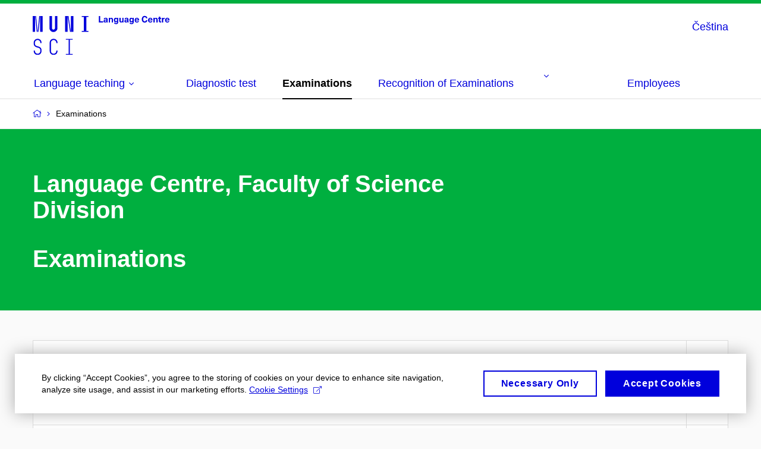

--- FILE ---
content_type: text/html; charset=utf-8
request_url: https://cjv.sci.muni.cz/en/examinations
body_size: 12891
content:


<!doctype html>
<!--[if lte IE 9]>    <html lang="en" class="old-browser no-js no-touch"> <![endif]-->
<!--[if IE 9 ]>    <html lang="en" class="ie9 no-js no-touch"> <![endif]-->
<!--[if (gt IE 9)|!(IE)]><!-->
<html class="no-js" lang="en">
<!--<![endif]-->
<head>
    

<meta charset="utf-8" />
<meta name="viewport" content="width=device-width, initial-scale=1.0">

    <meta name="robots" content="index, follow">

<title>Examinations | Language Centre | MUNI SCI</title>

<meta name="twitter:site" content="@muni_cz">
<meta name="twitter:card" content="summary">

    <meta name="author" content="Masaryk University" />
    <meta name="twitter:title" content="Language Centre, Faculty of Science Division | Language Centre | MUNI SCI" />
    <meta property="og:title" content="Language Centre, Faculty of Science Division | Language Centre | MUNI SCI" />
    <meta property="og:image" content="https://cdn.muni.cz/media/3124870/logo_socialni_site.png?upscale=false&width=1200" />
    <meta name="twitter:image" content="https://cdn.muni.cz/media/3124870/logo_socialni_site.png?upscale=false&width=1200" />
    <meta property="og:url" content="https://cjv.sci.muni.cz/en/examinations" />
    <meta property="og:site_name" content="Language Centre | MUNI SCI" />


            <link rel="stylesheet" type="text/css" href="https://cdn.muni.cz/css/MuniWeb/MuniWeb_PrirF/style.6bec7dcb38adc63b11a9.css" />
<script type="text/javascript" nonce="03aa15f3-f969-4730-a282-8c919d3da57c">/*! For license information please see muniweb-critical.f2b8e652ef8f9f2a5db3.js.LICENSE.txt */
!function(){function e(n){return e="function"==typeof Symbol&&"symbol"==typeof Symbol.iterator?function(e){return typeof e}:function(e){return e&&"function"==typeof Symbol&&e.constructor===Symbol&&e!==Symbol.prototype?"symbol":typeof e},e(n)}!function(n,t){function o(n,t){return e(n)===t}function i(){return"function"!=typeof t.createElement?t.createElement(arguments[0]):u?t.createElementNS.call(t,"http://www.w3.org/2000/svg",arguments[0]):t.createElement.apply(t,arguments)}function a(){var e=t.body;return e||((e=i(u?"svg":"body")).fake=!0),e}var s=[],c=[],r={_version:"3.3.1",_config:{classPrefix:"",enableClasses:!0,enableJSClass:!0,usePrefixes:!0},_q:[],on:function(e,n){var t=this;setTimeout((function(){n(t[e])}),0)},addTest:function(e,n,t){c.push({name:e,fn:n,options:t})},addAsyncTest:function(e){c.push({name:null,fn:e})}},l=function(){};l.prototype=r,l=new l;var d=t.documentElement,u="svg"===d.nodeName.toLowerCase(),f=r._config.usePrefixes?" -webkit- -moz- -o- -ms- ".split(" "):["",""];r._prefixes=f;var m=r.testStyles=function(e,n,o,s){var c,r,l,u,f="modernizr",m=i("div"),p=a();if(parseInt(o,10))for(;o--;)(l=i("div")).id=s?s[o]:f+(o+1),m.appendChild(l);return(c=i("style")).type="text/css",c.id="s"+f,(p.fake?p:m).appendChild(c),p.appendChild(m),c.styleSheet?c.styleSheet.cssText=e:c.appendChild(t.createTextNode(e)),m.id=f,p.fake&&(p.style.background="",p.style.overflow="hidden",u=d.style.overflow,d.style.overflow="hidden",d.appendChild(p)),r=n(m,e),p.fake?(p.parentNode.removeChild(p),d.style.overflow=u,d.offsetHeight):m.parentNode.removeChild(m),!!r};l.addTest("touch",(function(){var e;if("ontouchstart"in n||n.DocumentTouch&&t instanceof DocumentTouch)e=!0;else{var o=["@media (",f.join("touch-enabled),("),"heartz",")","{#modernizr{top:9px;position:absolute}}"].join("");m(o,(function(n){e=9===n.offsetTop}))}return e})),function(){var e,n,t,i,a,r;for(var d in c)if(c.hasOwnProperty(d)){if(e=[],(n=c[d]).name&&(e.push(n.name.toLowerCase()),n.options&&n.options.aliases&&n.options.aliases.length))for(t=0;t<n.options.aliases.length;t++)e.push(n.options.aliases[t].toLowerCase());for(i=o(n.fn,"function")?n.fn():n.fn,a=0;a<e.length;a++)1===(r=e[a].split(".")).length?l[r[0]]=i:(!l[r[0]]||l[r[0]]instanceof Boolean||(l[r[0]]=new Boolean(l[r[0]])),l[r[0]][r[1]]=i),s.push((i?"":"no-")+r.join("-"))}}(),function(e){var n=d.className,t=l._config.classPrefix||"";if(u&&(n=n.baseVal),l._config.enableJSClass){var o=new RegExp("(^|\\s)"+t+"no-js(\\s|$)");n=n.replace(o,"$1"+t+"js$2")}l._config.enableClasses&&(n+=" "+t+e.join(" "+t),u?d.className.baseVal=n:d.className=n)}(s),delete r.addTest,delete r.addAsyncTest;for(var p=0;p<l._q.length;p++)l._q[p]();n.Modernizr=l}(window,document),(navigator.maxTouchPoints>0||navigator.msMaxTouchPoints>0)&&(document.documentElement.className=document.documentElement.className.replace("no-touch","touch"))}(),function(e){e.oneTimeEvent=function(e,n,t){(t=t||document).addEventListener(e,(function t(o){return document.removeEventListener(e,t),n(o)}),!1)},e.isDocumentReady=!1,document.addEventListener("DocumentReady",(function(){e.isDocumentReady=!0})),e.elementReady=function(n,t){e.isDocumentReady?e.oneTimeEvent("ElementsReady."+n,t):e.oneTimeEvent("DocumentReady",t)},e.elementsReady=function(e,n){var t=function(o){e(o),!1!==n&&document.removeEventListener("ElementsReady",t)};document.addEventListener("ElementsReady",t,!1)},e.documentReady=function(e){document.addEventListener("DocumentReady",e,!1)};var n={};e.dictionary=function(e,t){if(null==t)return n[e];n[e]=t};var t={};e.items=function(e,n){if(null==n)return t[e];t[e]=n}}(window.Page=window.Page||{}),window.addEventListener("mc-consent",(function(e){e.detail.includes("mc-analytics")&&window.clarity&&window.clarity("consent")}));</script>

    

<script nonce="03aa15f3-f969-4730-a282-8c919d3da57c" type="text/javascript" class="mc-analytics">
    var _paq = window._paq = window._paq || [];
    
        _paq.push(['disableCookies']);
        _paq.push(['trackPageView']);
    (function() {
    var u="//analytics-test.ics.muni.cz:3500";
    _paq.push(['setTrackerUrl', u+'matomo.php']);
    _paq.push(['setSiteId', '216']);
    var d=document, g=d.createElement('script'), s=d.getElementsByTagName('script')[0];
    g.type='text/javascript'; g.async=true; g.src=u+'matomo.js'; s.parentNode.insertBefore(g,s);
    })();
</script>




<link rel="shortcut icon" type="image/x-icon" href="https://cdn.muni.cz/Css/_Shared/Favicons/310000.ico" />









    
</head>

<body>
            <p class="menu-accessibility">
            <a title="Go to main content (shortcut: Alt + 2)" accesskey="2" href="#main">
                Go to main content
            </a>
            <span class="hide">|</span>
            <a href="#menu-main">Go to main menu</a>
        </p>

    
    


            <header class="header">
                <div class="header__wrap">
                    <div class="row-main">
                            <p class="header__logo" role="banner">
                                        <a href="/en" title="Homepage site">
<svg width="230" height="68" viewBox="0 0 230 68"><path fill="#0000dc" d="M-0.06,3l0,26.6l4.14,0l0,-26.6zm4.29,0l2.59,26.6l1.4,0l-2.58,-26.6zm6.73,0l-2.58,26.6l1.4,0l2.59,-26.6zm1.56,0l0,26.6l4.18,0l0,-26.6zm15.69,0l0,20.48c0,3.57,3.23,6.35,6.69,6.35c3.46,0,6.69,-2.78,6.69,-6.35l0,-20.48l-4.18,0l0,20.33c0,1.44,-1.29,2.47,-2.51,2.47c-1.22,0,-2.51,-1.03,-2.51,-2.47l0,-20.33zm26.26,0l0,26.6l4.18,0l0,-26.6zm4.33,0l3.95,26.6l1.45,0l-3.95,-26.6zm5.55,0l0,26.6l4.18,0l0,-26.6zm18.05,25.12l0,1.48l11.36,0l0,-1.48l-3.61,0l0,-23.64l3.61,0l0,-1.48l-11.36,0l0,1.48l3.57,0l0,23.64z"></path><path fill="#0000dc" d="M8.3,68.33c3.65,0,6.57,-2.59,6.57,-6.35l0,-1.63c0,-4.33,-3.64,-5.82,-6.15,-6.39c-2.32,-0.53,-4.94,-1.4,-4.94,-4.52l0,-1.78c0,-2.47,2.13,-4.41,4.52,-4.41c2.36,0,4.52,1.94,4.52,4.41l0,0.95l2.05,0l0,-0.99c0,-3.65,-2.92,-6.35,-6.57,-6.35c-3.65,0,-6.57,2.7,-6.57,6.35l0,1.82c0,4.45,3.76,5.85,6.08,6.39c2.43,0.53,5.01,1.4,5.01,4.56l0,1.55c0,2.47,-2.13,4.41,-4.48,4.41c-2.4,0,-4.56,-1.94,-4.56,-4.41l0,-0.87l-2.05,0l0,0.91c0,3.76,2.92,6.35,6.57,6.35zm26.87,0c3.64,0,6.57,-2.59,6.57,-6.35l0,-0.91l-2.05,0l0,0.87c0,2.47,-2.17,4.41,-4.52,4.41c-2.44,0,-4.53,-1.94,-4.53,-4.41l0,-14.28c0,-2.47,2.09,-4.41,4.53,-4.41c2.35,0,4.52,1.94,4.52,4.41l0,0.95l2.05,0l0,-0.99c0,-3.65,-2.93,-6.35,-6.57,-6.35c-3.61,0,-6.58,2.7,-6.58,6.35l0,14.36c0,3.76,2.97,6.35,6.58,6.35zm20.67,-1.56l0,1.33l11.32,0l0,-1.33l-4.63,0l0,-23.94l4.63,0l0,-1.33l-11.32,0l0,1.33l4.63,0l0,23.94z"></path><path fill="#0000dc" d="M113.44,11.8l0,-8.79l-2.21,0l0,10.68l7.24,0l0,-1.89zm9.34,-5.97c-2.17,0,-3.22,1.17,-3.3,2.62l2.04,0c0.03,-0.72,0.48,-1.15,1.26,-1.15c0.74,0,1.25,0.39,1.25,1.35l0,0.27c-0.48,0.03,-1.34,0.12,-1.91,0.21c-2.2,0.34,-2.95,1.18,-2.95,2.43c0,1.32,0.97,2.31,2.59,2.31c1.05,0,1.91,-0.39,2.47,-1.2l0.04,0c0,0.37,0.03,0.7,0.1,1.02l1.89,0c-0.13,-0.51,-0.21,-1.13,-0.21,-2.09l0,-2.76c0,-1.99,-1.11,-3.01,-3.27,-3.01zm1.25,4.65c0,0.69,-0.08,1.09,-0.44,1.45c-0.3,0.3,-0.76,0.44,-1.2,0.44c-0.73,0,-1.12,-0.39,-1.12,-0.96c0,-0.62,0.36,-0.9,1.23,-1.05c0.45,-0.08,1.08,-0.14,1.53,-0.17zm8.2,-4.59c-0.98,0,-1.74,0.46,-2.23,1.14l-0.03,0l0,-0.96l-1.97,0l0,7.62l2.1,0l0,-4.08c0,-1.38,0.63,-2.07,1.5,-2.07c0.83,0,1.34,0.52,1.34,1.68l0,4.47l2.09,0l0,-4.68c0,-2.07,-1.09,-3.12,-2.8,-3.12zm7.43,-0.03c-1.92,0,-3.15,1.5,-3.15,3.87c0,2.37,1.21,3.87,3.12,3.87c0.91,0,1.56,-0.35,2.13,-1.14l0.03,0l0,0.67c0,1.49,-0.59,1.97,-1.53,1.97c-0.8,0,-1.28,-0.35,-1.32,-0.93l-2.1,0c0.12,1.5,1.27,2.43,3.37,2.43c2.19,0,3.62,-1.08,3.62,-3.39l0,-7.14l-1.98,0l0,1.02l-0.03,0c-0.59,-0.87,-1.23,-1.23,-2.16,-1.23zm0.57,1.72c0.99,0,1.62,0.86,1.62,2.15c0,1.29,-0.63,2.14,-1.62,2.14c-0.93,0,-1.53,-0.82,-1.53,-2.14c0,-1.32,0.6,-2.15,1.53,-2.15zm8.37,6.29c0.97,0,1.74,-0.47,2.23,-1.14l0.03,0l0,0.96l1.97,0l0,-7.62l-2.1,0l0,4.08c0,1.38,-0.63,2.07,-1.5,2.07c-0.83,0,-1.34,-0.53,-1.34,-1.68l0,-4.47l-2.1,0l0,4.68c0,2.07,1.1,3.12,2.81,3.12zm9.25,-8.04c-2.17,0,-3.22,1.17,-3.3,2.62l2.04,0c0.03,-0.72,0.48,-1.15,1.26,-1.15c0.74,0,1.25,0.39,1.25,1.35l0,0.27c-0.48,0.03,-1.34,0.12,-1.91,0.21c-2.2,0.34,-2.95,1.18,-2.95,2.43c0,1.32,0.97,2.31,2.59,2.31c1.05,0,1.91,-0.39,2.48,-1.2l0.03,0c0,0.37,0.03,0.7,0.1,1.02l1.89,0c-0.13,-0.51,-0.21,-1.13,-0.21,-2.09l0,-2.76c0,-1.99,-1.11,-3.01,-3.27,-3.01zm1.25,4.65c0,0.69,-0.08,1.09,-0.44,1.45c-0.3,0.3,-0.76,0.44,-1.2,0.44c-0.73,0,-1.12,-0.39,-1.12,-0.96c0,-0.62,0.36,-0.9,1.23,-1.05c0.45,-0.08,1.08,-0.14,1.53,-0.17zm6.63,-4.62c-1.92,0,-3.15,1.5,-3.15,3.87c0,2.37,1.21,3.87,3.12,3.87c0.91,0,1.56,-0.35,2.13,-1.14l0.03,0l0,0.67c0,1.49,-0.59,1.97,-1.53,1.97c-0.8,0,-1.28,-0.35,-1.32,-0.93l-2.1,0c0.12,1.5,1.27,2.43,3.37,2.43c2.19,0,3.62,-1.08,3.62,-3.39l0,-7.14l-1.98,0l0,1.02l-0.03,0c-0.59,-0.87,-1.23,-1.23,-2.16,-1.23zm0.57,1.72c0.99,0,1.62,0.86,1.62,2.15c0,1.29,-0.63,2.14,-1.62,2.14c-0.93,0,-1.53,-0.82,-1.53,-2.14c0,-1.32,0.6,-2.15,1.53,-2.15zm8.94,4.86c-0.9,0,-1.67,-0.55,-1.73,-2.13l5.48,0c0,-0.84,-0.08,-1.42,-0.24,-1.95c-0.48,-1.54,-1.77,-2.53,-3.53,-2.53c-2.38,0,-3.78,1.74,-3.78,3.99c0,2.43,1.4,4.11,3.8,4.11c2.02,0,3.34,-1.16,3.64,-2.55l-2.14,0c-0.11,0.61,-0.66,1.06,-1.5,1.06zm-0.02,-5.13c0.84,0,1.53,0.53,1.67,1.68l-3.33,0c0.16,-1.15,0.81,-1.68,1.66,-1.68zm13.19,-4.54c-3.03,0,-4.89,2.13,-4.89,5.58c0,3.46,1.84,5.58,4.84,5.58c2.61,0,4.31,-1.46,4.52,-3.99l-2.27,0c-0.16,1.3,-0.99,2.04,-2.25,2.04c-1.59,0,-2.56,-1.37,-2.56,-3.63c0,-2.25,0.99,-3.63,2.61,-3.63c1.24,0,2.07,0.75,2.2,1.99l2.22,0c-0.1,-2.32,-1.78,-3.94,-4.42,-3.94zm9.39,9.67c-0.9,0,-1.67,-0.55,-1.73,-2.13l5.48,0c0,-0.84,-0.08,-1.42,-0.24,-1.95c-0.48,-1.54,-1.77,-2.53,-3.53,-2.53c-2.38,0,-3.78,1.74,-3.78,3.99c0,2.43,1.4,4.11,3.8,4.11c2.02,0,3.34,-1.16,3.64,-2.55l-2.14,0c-0.11,0.61,-0.66,1.06,-1.5,1.06zm-0.02,-5.13c0.84,0,1.53,0.53,1.67,1.68l-3.33,0c0.16,-1.15,0.81,-1.68,1.66,-1.68zm9.54,-1.42c-0.97,0,-1.74,0.46,-2.23,1.14l-0.03,0l0,-0.96l-1.97,0l0,7.62l2.1,0l0,-4.08c0,-1.38,0.63,-2.07,1.5,-2.07c0.83,0,1.34,0.52,1.34,1.68l0,4.47l2.1,0l0,-4.68c0,-2.07,-1.1,-3.12,-2.81,-3.12zm8.1,6.22c-0.72,0,-0.99,-0.33,-0.99,-1.17l0,-3.31l1.46,0l0,-1.56l-1.46,0l0,-1.98l-2.1,0l0,1.98l-1.23,0l0,1.56l1.23,0l0,3.69c0,1.77,0.77,2.47,2.52,2.47c0.36,0,0.83,-0.06,1.11,-0.15l0,-1.6c-0.13,0.04,-0.34,0.07,-0.54,0.07zm5.99,-6.16c-0.91,0,-1.58,0.37,-2.09,1.2l-0.03,0l0,-1.08l-1.93,0l0,7.62l2.1,0l0,-3.6c0,-1.5,0.69,-2.31,1.98,-2.31c0.21,0,0.42,0.03,0.65,0.07l0,-1.81c-0.2,-0.06,-0.47,-0.09,-0.68,-0.09zm4.94,6.49c-0.9,0,-1.66,-0.55,-1.72,-2.13l5.47,0c0,-0.84,-0.07,-1.42,-0.23,-1.95c-0.49,-1.54,-1.78,-2.53,-3.53,-2.53c-2.39,0,-3.78,1.74,-3.78,3.99c0,2.43,1.39,4.11,3.79,4.11c2.03,0,3.35,-1.16,3.65,-2.55l-2.15,0c-0.1,0.61,-0.66,1.06,-1.5,1.06zm-0.01,-5.13c0.84,0,1.53,0.53,1.66,1.68l-3.33,0c0.17,-1.15,0.81,-1.68,1.67,-1.68z"></path><desc>Language Centre</desc></svg>        </a>

                            </p>

                    <div class="header__side">
                        

                        
    <div class="menu-lang">
        <p class="menu-lang__selected">
                <a href="/zkousky"
                   rel="alternate"
                   hreflang="cs"
                   lang="cs"
                   class="menu-lang__selected__link">
                    Čeština
                </a>
        </p>
    </div>

                        
                        <!-- placeholder pro externí přihlášení (desktop) -->
                        <div class="user-menu-ext-std" style="display:none;"></div>                        


                        <nav class="menu-mobile" role="navigation">
                            <ul class="menu-mobile__list">

                                
    <li class="menu-mobile__item">
            <div class="menu-lang">
                <p class="menu-lang__selected">
                        <a href="/zkousky"
                           rel="alternate"
                           hreflang="cs"
                           lang="cs"
                           class="menu-mobile__link menu-mobile__link--lang">
                            CS
                        </a>
                </p>
            </div>
    </li>

                                
                                <li class="user-menu-ext-mobile" style="display:none;"></li>



                                    <li class="menu-mobile__item">
                                        <a href="#" class="menu-mobile__link menu-mobile__link--burger">
                                            <span class="menu-mobile__burger"><span></span></span>
                                        </a>
                                    </li>
                            </ul>
                        </nav>

                    </div>

                            <nav id="menu-main" class="menu-primary" role="navigation">
                                <div class="menu-primary__holder">
                                    <div class="menu-primary__wrap">

    <ul class="menu-primary__list">
            <li class="menu-primary__item with-submenu">
        <span class="menu-primary__links">
            <a href="/en" class="menu-primary__link">
                <span class="menu-primary__inner">Language teaching</span>
                    <span class="icon icon-angle-down"></span>
                
            </a>
                <a href="#" class="menu-primary__toggle icon icon-angle-down" aria-hidden="true"></a>
        </span>
            <div class="menu-submenu">
                    <ul class="menu-submenu__list">
    <li class="menu-submenu__item ">
        <span class="menu-primary__links">
            <a href="/en" class="menu-submenu__link">
                <span class="menu-primary__inner">Language teaching</span>
                
            </a>
        </span>
    </li>
            <li class="menu-submenu__item ">
        <span class="">
            <a href="/en/chci-vedet-vic" class="menu-submenu__link">
                <span class="menu-primary__inner"></span>
                
            </a>
        </span>
    </li>
    </ul>

            </div>
    </li>
    <li class="menu-primary__item ">
        <span class="">
            <a href="/en/kurzy" class="menu-primary__link">
                <span class="menu-primary__inner"></span>
                
            </a>
        </span>
    </li>
    <li class="menu-primary__item ">
        <span class="">
            <a href="/en/diagnostic-test" class="menu-primary__link">
                <span class="menu-primary__inner">Diagnostic test</span>
                
            </a>
        </span>
    </li>
    <li class="menu-primary__item ">
        <span class="">
            <a href="/en/examinations" class="menu-primary__link is-active">
                <span class="menu-primary__inner">Examinations</span>
                
            </a>
        </span>
    </li>
    <li class="menu-primary__item ">
        <span class="">
            <a href="/en/recognition-of-examinations" class="menu-primary__link">
                <span class="menu-primary__inner">Recognition of Examinations</span>
                
            </a>
        </span>
    </li>
    <li class="menu-primary__item with-submenu">
        <span class="menu-primary__links">
            <a href="/en/odborny-seminar" class="menu-primary__link">
                <span class="menu-primary__inner"></span>
                    <span class="icon icon-angle-down"></span>
                
            </a>
                <a href="#" class="menu-primary__toggle icon icon-angle-down" aria-hidden="true"></a>
        </span>
            <div class="menu-submenu">
                    <ul class="menu-submenu__list">
    <li class="menu-submenu__item ">
        <span class="menu-primary__links">
            <a href="/en/odborny-seminar" class="menu-submenu__link">
                <span class="menu-primary__inner"></span>
                
            </a>
        </span>
    </li>
            <li class="menu-submenu__item ">
        <span class="">
            <a href="/en/odborny-seminar/2025" class="menu-submenu__link">
                <span class="menu-primary__inner"></span>
                
            </a>
        </span>
    </li>
    <li class="menu-submenu__item ">
        <span class="">
            <a href="/en/odborny-seminar/2022" class="menu-submenu__link">
                <span class="menu-primary__inner"></span>
                
            </a>
        </span>
    </li>
    </ul>

            </div>
    </li>
    <li class="menu-primary__item ">
        <span class="">
            <a href="/en/asistenti-ve-vyuce" class="menu-primary__link">
                <span class="menu-primary__inner"></span>
                
            </a>
        </span>
    </li>
    <li class="menu-primary__item ">
        <span class="">
            <a href="/en/caste-dotazy" class="menu-primary__link">
                <span class="menu-primary__inner"></span>
                
            </a>
        </span>
    </li>
    <li class="menu-primary__item ">
        <span class="">
            <a href="/en/employees" class="menu-primary__link">
                <span class="menu-primary__inner">Employees</span>
                
            </a>
        </span>
    </li>
    </ul>






                                    </div>
                                   
                                        <a href="#" class="menu-primary__title">
                                            <span></span>
                                            &nbsp;
                                        </a>
                                    
                                    <div class="menu-primary__main-toggle" aria-hidden="true"></div>
                                </div>
                            </nav>
                    </div>
                </div>
                





            </header>


    <main id="main" class="main">


<nav class="menu-breadcrumb" role="navigation">
    <div class="row-main">
        <strong class="vhide">You are here:</strong>
        <ol class="menu-breadcrumb__list" vocab="http://schema.org/" typeof="BreadcrumbList">
            <li class="menu-breadcrumb__item menu-breadcrumb__item--home" property="itemListElement" typeof="ListItem">
                <a class="menu-breadcrumb__link" property="item" typeof="WebPage" href="/en">
                    <span property="name">Language teaching</span></a>
                <span class="icon icon-angle-right"></span>
                <meta property="position" content="1">
            </li>


                <li class="menu-breadcrumb__item">
                             <span property="name">Examinations</span>

                            
                    <meta content="2">
                </li>
        </ol>
    </div>
</nav>




        
                        


        <div class="box-hero box-hero--transparent box-hero--background-img no-overlay ">


    <div class="row-main">


<div class="box-hero__content">
    <div class="box-hero__content-inner">
        
                        



        <div class=" white">

    <h1 class="h2">Language Centre, Faculty of Science Division</h1>
<h1 class="h2">Examinations</h1>



        </div>








    </div>
</div>

    </div> 

     </div>





            <div class="row-main ">
                        

<div class="box-accordion box-accordion--bordered box-accordion--white">
<div class="box-accordion__item"><h2 class="box-accordion__title"><a class="box-accordion__title__link" href="#"><span class="box-accordion__title__name">Diagnostic test</span><span class="icon icon-angle-down"></span></a></h2><div class="box-accordion__box"><div class="box-accordion__inner">
                        



        <div class="box-content">

    <p>Since 2019, students in their first-year of Bachelor’s studies have been obliged to pass the <strong>CJV_DIAL</strong> Language Test Dialang (for more information, see the course catalogue in theIS). Its purpose is to quickly and objectively assess your knowledge of English. Based on the results of the test, you will be able to decide which course is most appropriate for your level and will help you prepare for compulsory examinations (B1 level in the Bachelor’s studies and B2 in the Master’s studies). If your results show that your level is lower than the level required for the examination, we recommend you to enrol in the corresponding preparatory course. If you reached the required level or higher, you are welcome to attend the language courses to learn specialised vocabulary and develop your academic skills.</p>



        </div>







 </div></div></div><div class="box-accordion__item"><h2 class="box-accordion__title"><a class="box-accordion__title__link" href="#"><span class="box-accordion__title__name">JA001 Examination in English for Specific Purposes - exam (level B1)</span><span class="icon icon-angle-down"></span></a></h2><div class="box-accordion__box"><div class="box-accordion__inner">
                        



        <div class="box-content">

    <p><strong>Detailed information on the examination can be found in the syllabus of course JA001 in the Information System of Masaryk University.</strong></p>
<p><strong>STRUCTURE OF THE EXAMINATION (valid from the academic year 2015-16)</strong></p>
<p><strong>A) WRITTEN PART</strong></p>
<ul>
<li>Listening comprehension</li>
<li>Reading comprehension (the ability to understand main ideas, important details and logical connections of a text)</li>
<li>Grammar and lexicon (vocabulary of different fields, academic English vocabulary, coherence, sentence transformation, word formation and word classes, connectives, question formation...)</li>
<li>Writing (short written assignment according to the instructions, e.g. e-mail)</li>
</ul>
<p><strong>B) ORAL PART</strong></p>
<ol>
<li>Define two terms from your field of study and support them with relevant examples.</li>
<li>Present a (controversial) problem related to your field of study.</li>
<li>Describe and explain a process/notion/experiment within your field of study.</li>
<li>Compare and contrast phenomena from your field of study.</li>
<li>Classify systems in your field of study.</li>
<li>Describe a cause and effect relationship from your field of study.</li>
<li>Speculate on an issue from your field of study.</li>
</ol>
<p><strong>Grammar for examination JA001</strong></p>
<ol>
<li>Question formation</li>
<li>Conjunctions, connectives</li>
<li>Tenses</li>
<li>The passive</li>
<li>Conditionals (first and second conditional)</li>
<li>Subordinate clauses (time, attributive, purpose)</li>
<li>Relative pronouns</li>
<li>Modal verbs and their substitutes</li>
<li>Verb patterns (-ing, infinitive)</li>
<li>Prepositions</li>
<li>Parts of speech and word formation</li>
</ol>



        </div>







 </div></div></div><div class="box-accordion__item"><h2 class="box-accordion__title"><a class="box-accordion__title__link" href="#"><span class="box-accordion__title__name">JA002 Advanced Examination in English for Specific Purposes - exam (level B2)</span><span class="icon icon-angle-down"></span></a></h2><div class="box-accordion__box"><div class="box-accordion__inner">
                        



        <div class="box-content">

    <p>This is an examination in specialised language aimed at verifying the student’s ability to work with a professional text and present a professional topic. Students of Bachelor’s degree programmes may register for the exam without having passed the JA001 examination.</p>
<p>Detailed information on the examination can be found in the syllabus of course JA002 in the Information System of Masaryk University.</p>
<p>STRUCTURE OF THE EXAMINATION (valid from the academic year 2015-16)</p>
<p>A) WRITTEN PART</p>
<ul>
<li>Listening comprehension</li>
<li>Reading comprehension (the ability to understand details in the text, to find synonyms for descriptive expressions, the main idea and details)</li>
<li>Grammar and lexicon (vocabulary of different fields, academic vocabulary, coherence, paraphrases, connectives, question formation)</li>
<li>Writing an abstract of presentation for oral examination</li>
</ul>
<p>B) ORAL PART</p>
<p>Presentation related to the field of study + follow-up discussion</p>
<p> </p>
<p>Grammar for examination JA002</p>
<ol>
<li>Deepening the knowledge of grammar from course JA001</li>
<li>Nouns – plural of words of Latin and Greek origin (e.g. nucleus - nuclei, radius - radii, analysis - analyses, hypothesis - hypotheses, axis - axes, etc.)</li>
<li>Word formation– using prefixes and suffixes (e.g. malnutrition, counterbalance, developed x developing, moisture - moisten, adhesion - adhere...)</li>
<li>Connective expressions (e.g. however, even though, although, while, whereas, despite, in spite of, on the contrary, due to, since, therefore, as...)</li>
<li>Collocations of verbs do, make, have, take, give (collocation = frequent combination of words, e.g. to make a suggestion, to take notes...)</li>
<li>Sequence of tenses</li>
<li>Modal verbs with perfect infinitive in active and passive voice, expressing certainty, (im)probability (he must have done, he may have done, he can’t have done..., it could have been caused by..., it might have formed...), recommendation (you should have done)</li>
<li>Conditionals – all types</li>
<li>Wish clauses (I wish you were here)</li>
<li>Subject with infinitive (He is said to be clever. English grammar appears to be the only trouble. It is supposed to be very demanding.) Subject with perfect infinitive (Grammar is likely to have caused the failure. The lakes are supposed to have formed...)</li>
<li>Object with infinitive (I want you to help me. I do not find it easy to get up early.)</li>
</ol>



        </div>







 </div></div></div><div class="box-accordion__item"><h2 class="box-accordion__title"><a class="box-accordion__title__link" href="#"><span class="box-accordion__title__name">JF001 Examination in French for Specific Purposes - exam</span><span class="icon icon-angle-down"></span></a></h2><div class="box-accordion__box"><div class="box-accordion__inner">
                        



        <div class="box-content">

    <p><strong>Written part</strong></p>
<ul>
<li>Listening comprehension</li>
<li>Grammar and lexicon (verb conjugation, passive and active voice, word formation and parts of speech, connectives, indirect speech, general science vocabulary)</li>
<li>Reading comprehension (the ability to understand main ideas, important details and logical connections of a text)</li>
<li>Writing (short written assignment according to the instructions, e.g. e-mail)</li>
</ul>
<p><strong>Oral part</strong></p>
<ul>
<li>Presentation – topic of the student’s own choice (using presentation equipment, 6–7 minutes long)</li>
<li>Conversation on specialised topics – information about the university, field of study, Bachelor’s thesis/seminar paper</li>
</ul>



        </div>







 </div></div></div><div class="box-accordion__item"><h2 class="box-accordion__title"><a class="box-accordion__title__link" href="#"><span class="box-accordion__title__name">JF002 Advanced Examination in French for Specific Purposes – exam</span><span class="icon icon-angle-down"></span></a></h2><div class="box-accordion__box"><div class="box-accordion__inner">
                        



        <div class="box-content">

    <p><strong>Written part</strong></p>
<ul>
<li>Listening comprehension</li>
<li>Grammar and lexicon (verb tenses and grammatical moods, sentence transformation: passive voice, indirect speech in past tenses, sequence of tenses), word formation and parts of speech, expression of logical connections in sentences, vocabulary of different fields, academic French vocabulary)</li>
<li>Reading comprehension (the ability to understand main ideas, important details and logical connections of a text)</li>
<li>Writing (short written assignment in form of an e-mail according to the instructions: e.g. an application for scholarship, information on doctoral studies, a cover letter for conference paper submission...)</li>
</ul>
<p><strong> </strong></p>
<p><strong>Oral part</strong></p>
<ul>
<li>Presentation – topic of the student’s own choice (using presentation equipment, 6–7 minutes long)</li>
<li>Conversation on specialised topics – information about the university, field of study, Bachelor’s thesis/seminar paper/conference paper</li>
</ul>



        </div>







 </div></div></div><div class="box-accordion__item"><h2 class="box-accordion__title"><a class="box-accordion__title__link" href="#"><span class="box-accordion__title__name">JN001 Examination in German for Specific Purposes - exam</span><span class="icon icon-angle-down"></span></a></h2><div class="box-accordion__box"><div class="box-accordion__inner">
                        



        <div class="box-content">

    <p><strong>Written part</strong></p>
<ul>
<li>grammar – test: professional style (passive voice, participle, compound and complex sentences, prepositions); general science vocabulary;</li>
<li>correspondence (request for information, request for a book, meeting date proposal, acknowledgement for sent materials, invitation to a conference).</li>
<li>work with a professional text – intermediate text (using a dictionary): selecting synonyms from proposed terms; listing keywords; determining whether a statement corresponds with the text; brief Czech summary – main ideas</li>
</ul>
<p><strong>Oral part</strong></p>
<ul>
<li>practical conversation – topics related to traveling (hotel, restaurant, post office, asking for directions or information), introducing oneself</li>
<li>conversation on specialised topics – detailed information about the field of study and the university; basic information on Bachelor’s thesis/seminar paper/professional presentation</li>
</ul>
<p> </p>



        </div>







 </div></div></div><div class="box-accordion__item"><h2 class="box-accordion__title"><a class="box-accordion__title__link" href="#"><span class="box-accordion__title__name">JN002 Advanced Examination in German for Specific Purposes - exam</span><span class="icon icon-angle-down"></span></a></h2><div class="box-accordion__box"><div class="box-accordion__inner">
                        



        <div class="box-content">

    <p><strong>Written part</strong></p>
<ul>
<li>grammar – test: professional style (compound sentences, literary conjunctions, genitive prepositions, derivation, internationalisms, subjunctives, plusquamperfect, noun and verb preposition combinations);</li>
<li>correspondence: application for scholarship, cover letter</li>
<li>work with a professional text – using a dictionary; answering questions; determining whether a statement corresponds with the text; Czech summary</li>
</ul>
<p><strong>Oral part</strong></p>
<ul>
<li>Presentation of a topic within the field of study – based on the student’s own choice, using illustrative examples and presentation equipment (5 to 10 minutes long).</li>
</ul>



        </div>







 </div></div></div><div class="box-accordion__item"><h2 class="box-accordion__title"><a class="box-accordion__title__link" href="#"><span class="box-accordion__title__name">JR001 Examination in Russian for Specific Purposes - exam</span><span class="icon icon-angle-down"></span></a></h2><div class="box-accordion__box"><div class="box-accordion__inner">
                        



        <div class="box-content">

    <p><strong>Written part</strong></p>
<ul>
<li>listening: general topic</li>
<li>grammar: general grammar, professional style (the verb “to be”, passive voice, sentences, expressing necessity, prepositions, verbal adjectives and verbal adjective phrases); general science vocabulary</li>
<li>vocabulary: according to the study field</li>
<li>reading: understanding a text, synonyms</li>
<li>writing: request for information, meeting date proposal, acknowledgement for sent materials, invitation to a conference, etc.</li>
</ul>
<p><strong>Oral part</strong></p>
<ul>
<li>practical conversation – topics related to traveling (hotel, restaurant, post office, asking for directions or information), introducing oneself</li>
<li>professional conversation – information on the field of study and the university</li>
<li>Presentation of a topic within the field of study – based on the student’s own choice (using illustrative examples and presentation equipment (4 to 7 minutes long)).</li>
</ul>



        </div>







 </div></div></div><div class="box-accordion__item"><h2 class="box-accordion__title"><a class="box-accordion__title__link" href="#"><span class="box-accordion__title__name">JR002 Advanced Examination in Russian for Specific Purposes - exam</span><span class="icon icon-angle-down"></span></a></h2><div class="box-accordion__box"><div class="box-accordion__inner">
                        



        <div class="box-content">

    <p><strong>Written part</strong></p>
<ul>
<li>listening: general topic</li>
<li>grammar: professional style (literary conjunctions and prepositions; transgressives; derivation; internationalisms – differences in grammatical gender; interposition; parentheses; verbo-nominal constructions; prepositions with verbs and nouns; Russian-Czech homonyms)</li>
<li>vocabulary: according to the study field</li>
<li>reading: understanding a text, synonyms, multiple-choice questions A/B/C/D</li>
<li>writing: application for scholarship, cover letter, etc.</li>
</ul>
<p><strong>Oral part</strong></p>
<ul>
<li>practical conversation – topics related to traveling, introducing oneself</li>
<li>conversation on specialised topics – information about the field of study and the university; basic information on Bachelor’s thesis/seminar paper/professional presentation</li>
<li>presentation of a topic within the field of study – based on the student’s own choice, using illustrative examples and presentation equipment (7 to 10 minutes long).</li>
</ul>



        </div>







 </div></div></div><div class="box-accordion__item"><h2 class="box-accordion__title"><a class="box-accordion__title__link" href="#"><span class="box-accordion__title__name">JS001 Examination in Spanish for Specific Purposes – exam (level B1)</span><span class="icon icon-angle-down"></span></a></h2><div class="box-accordion__box"><div class="box-accordion__inner">
                        



        <div class="box-content">

    <p><strong>Written part</strong></p>
<ul>
<li>listening comprehension: general topic</li>
<li>vocabulary: according to the field of study</li>
<li>reading: understanding a text (the ability to understand main ideas of a text, important details and logical connections, etc.)</li>
<li>writing: short written assignment, e.g. an e-mail (request for information, meeting date proposal, acknowledgement for sent materials, etc.)</li>
</ul>
<p><strong>Oral part</strong></p>
<ul>
<li>practical conversation – topics related to traveling (asking for directions or information, in a restaurant, in a hotel), introducing oneself</li>
<li>professional conversation – information on the field of study and the university</li>
<li>presentation of a topic within the field of study – based on the student’s own choice (using illustrative examples and presentation equipment (6 to 7 minutes long))</li>
</ul>



        </div>







 </div></div></div><div class="box-accordion__item"><h2 class="box-accordion__title"><a class="box-accordion__title__link" href="#"><span class="box-accordion__title__name">JS002 Advanced Examination in Spanish for Specific Purposes – exam (level B2)</span><span class="icon icon-angle-down"></span></a></h2><div class="box-accordion__box"><div class="box-accordion__inner">
                        



        <div class="box-content">

    <p><strong>Written part</strong></p>
<ul>
<li>listening comprehension: general topic</li>
<li>vocabulary: according to the field of study</li>
<li>reading: understanding a text, synonyms, multiple-choice questions A/B/C/D, open-ended questions</li>
<li>written: an abstract (120–150 words), an argumentative text (250–270 words)</li>
</ul>
<p><strong>Oral part</strong></p>
<ul>
<li>practical conversation – topics related to traveling, introducing oneself</li>
<li>conversation on specialised topics – information about the field of study and the university; basic information on Bachelor’s thesis/seminar paper/professional presentation</li>
<li>presentation of a topic within the field of study – based on the student’s own choice, using illustrative examples and presentation equipment (10 to 10 minutes long) + follow-up discussion</li>
</ul>



        </div>







 </div></div></div></div>




        </div>










    </main>


        <footer class="footer">





            <div class="row-main">





                    <div class="footer__bottom u-mt-50">
                        <div class="footer__copyrights">
                                © 2026 <a href="https://www.muni.cz/en" target="_blank" rel="noopener">Masaryk University</a>
                                <br />
                            <span class="meta">
                                    <span class="meta__item"><a href="/en/system/web-admin">Web Admin</a></span>
                                                                    <span class="meta__item"><a href="#" class="mc-open-dialog">Cookies</a></span>
                            </span>
                        </div>

                    </div>

                

            </div>
        </footer>

<div class="box-fixed-notice box-fixed-notice--old-browsers">
    <div class="row-main">
<form action="/en/examinations" enctype="multipart/form-data" method="post">            <p class="box-fixed-notice__text">
                You are running an old browser version. We recommend updating your browser to its latest version.
            </p>
            <p class="box-fixed-notice__btn-wrap">
                    <a href="/en/system/your-browser-is-outdated" class="btn btn-white btn-border btn-s">
                        <span>More info</span>
                    </a>
                <button type="submit" class="btn btn-white btn-border btn-s">
                    <span>Close</span>
                </button>
            </p>
<input name='ufprt' type='hidden' value='VRDeJQbKp09RhEQnVtSTLZ4UFxGWTjEfghtb9k5zBi0Dm1cG4i/FYkuZD6dbfFoV7K/hw2k59jYCqRWcV+aGVY8yQk/1Ygl1IbONK5ccmaVSSrH5AadjFHwL7M3sZLO+F9yGDc47O/S84Yu/C4UVugoYQoOIKDDa2Cvbshum0ZxnyKAs' /></form>    </div>
</div>
    <script nonce="03aa15f3-f969-4730-a282-8c919d3da57c">
    !function(i,c){i.muniCookies=c;var s=document.createElement("script");s.src=c.scriptUrl+"main.js",document.head.appendChild(s)}(window,{
        scriptUrl: 'https://cdn.muni.cz/Scripts/libs/muni-cookies/',
        lang: 'en',
        
        key: '3d0abf5d-3181-4025-9027-30d1f9f35a8e'})
</script>
<script type="text/javascript" src="https://cdn.muni.cz/css/MuniWeb/_Shared/muniweb.bb1d162bd66f215c8ff7.js" nonce="03aa15f3-f969-4730-a282-8c919d3da57c"></script>



    <script nonce="03aa15f3-f969-4730-a282-8c919d3da57c">App.run({}); Page.run();</script>
    
</body>
</html>







